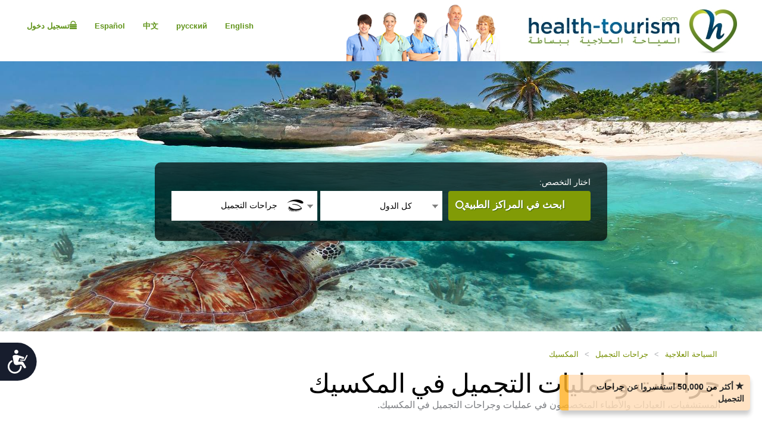

--- FILE ---
content_type: text/html; charset=utf-8
request_url: https://ar.health-tourism.com/cosmetic-surgery/mexico/
body_size: 8714
content:



<!DOCTYPE html>

<html dir="rtl" lang="ar"> 
<head><meta charset="utf-8" /><meta http-equiv="X-UA-Compatible" content="IE=edge" /><meta name="viewport" content="width=device-width, initial-scale=1" /><meta name="author" /><meta name="verify-v1" content="gbjGwW+QYVY8/IgQ1qFmoWEpZPKs1/zQfd34qWwDRk4=" /><title>
	جراحات وعمليات التجميل في المكسيك - دليل السياحة العلاجية
</title><link rel="shortcut icon" type="image/x-icon" href="../../favicon.ico" />

<!-- Google tag (gtag.js) --> <script async src=https://www.googletagmanager.com/gtag/js?id=G-Z50LN7M00J></script> 
<script> window.dataLayer = window.dataLayer || []; function gtag() { dataLayer.push(arguments); } gtag('js', new Date()); gtag('config', 'G-Z50LN7M00J'); </script>

<link href="/CustomCss?v=K60Gs3QA2BajdWxNElq0Zja01a_kMYPHUMoPtqiW3BA1" rel="stylesheet"/>
<link href="/css/general-images.css" rel="stylesheet" /><script src="/CustomJS?v=W_3H7kAdMp4SfmO_Cx2cxXikwU2-jZFHGdRzj9wPNm81"></script>
<script type="text/javascript">window.htjslogger = new HTJSLogger({track: 1, entityType: 0, entityId: 0, sourceId: 3 });</script>
	
	<script src="/countriesByCategoryForSearch.js"></script>
	
    <script src="//geoip-js.com/js/apis/geoip2/v2.1/geoip2.js" type="text/javascript"></script>
	
<script type="text/javascript">var EncouragementNotificationMessage = " أكثر من 50,000 استفسروا عن جراحات التجميل";
	var EncouragementNotificationType = "";
	var EncouragementNotificationSchemaType = "minimalist";
</script>


	
    <script> window.interdeal = { "sitekey": "6d44678ea255450339c2e79e715436b2", "Position": "Left", "Menulang": "EN", "domains": { "js": "https://cdn.equalweb.com/", "acc": "https://access.equalweb.com/" }, "btnStyle": { "vPosition": [ "80%", null ], "scale": [ "0.8", "0.8" ], "icon": { "type": 7, "shape": "semicircle", "outline": false } } }; (function(doc, head, body){ var coreCall = doc.createElement('script'); coreCall.src = 'https://cdn.equalweb.com/core/4.3.8/accessibility.js'; coreCall.defer = true; coreCall.integrity = 'sha512-u6i35wNTfRZXp0KDwSb3TntaIKI2ItCt/H/KcYIsBeVbaVMerEQLBnU5/ztfBg9aSW1gg7AN4CqCu9a455jkUg=='; coreCall.crossOrigin = 'anonymous'; coreCall.setAttribute('data-cfasync', true ); body? body.appendChild(coreCall) : head.appendChild(coreCall); })(document, document.head, document.body); </script>

<meta name="Keywords" content="جراحات التجميل, جراحات التجميل, المكسيك" /></head>
<body dir="rtl">
	<form name="aspnetForm" method="post" action="./?ca=2&amp;co=mexico" id="aspnetForm">
<div>
<input type="hidden" name="__VIEWSTATE" id="__VIEWSTATE" value="5ryNDumwHmneaJPUiSTViOOBtsWoI5UudMKZTKYZNRBr/mLKzoHyQvF1tUlnavc/TJRS+ks5kI8yobXIXnwZ7DJR0pq1WUERlYqlB+a3/Xk=" />
</div>

<div>

	<input type="hidden" name="__VIEWSTATEGENERATOR" id="__VIEWSTATEGENERATOR" value="D1F10462" />
</div>
	 

<div class="home-hederTow">
    <div class="headercon">
        <div class="logo">
            <a href="/">
                <img src="/images/Mainlogo_langid_10.png" alt="الشعار health-tourism"></a>
        </div>

        <div class="mobologo">
            <a href="/">
                <i class="mobologo-image general-images general-images-mobo-logo" title="شعار المحمول health-tourism"></i>
        </div>
        <div class="doct">
            <span class="general-images general-images-dr"></span> 
        </div>

        <div class="rightTopLink">
            <nav class="navbar navbar-default" role="navigation">

                <div class="navbar-header">
                    <button type="button" class="navbar-toggle collapsed" data-toggle="collapse" onclick="return false;" data-target="#navbar" aria-expanded="false" aria-controls="navbar">
                        <span class="sr-only"></span>
                        <span class="icon-bar"></span>
                        <span class="icon-bar"></span>
                        <span class="icon-bar"></span>
                    </button>
                </div>
                <div id="navbar" class="navbar-collapse collapse">
                    
                    <ul class="nav navbar-nav">
                        
                        <li><a href="https://ru.health-tourism.com/">русский</a></li>
                        
                        <li><a href="https://cn.health-tourism.com/">中文</a></li>
                        
                        <li><a href="https://es.health-tourism.com/">Español</a></li>
                        
                        <li><a href="https://www.health-tourism.com/">English</a></li>
                        
                       
                        <li class="active"><a href="/Login/" title="صفحة إنشاء حساب"><i class="general-icons general-icons-sign-in-icon" title='تسجيل دخول'>
                            </i> تسجيل دخول</a></li>
                        
                    </ul>

                </div>
            </nav>
            
            <div class="signUp">
                <a href="https://www.health-tourism.com/">English</a>
            </div>
            <div class="logIn">
                <a href="https://ru.health-tourism.com/">русский</a>
            </div>
            <div class="logIn">
                <a href="https://cn.health-tourism.com/">中文</a>
            </div>
            <div class="logIn">
                <a href="https://es.health-tourism.com/">Español</a>
            </div>
            
           <div class="signUp">
                <a href="/Login/"  title="صفحة إنشاء حساب"><i class="general-icons general-icons-sign-in-icon" title='تسجيل دخول'>
                    </i>تسجيل دخول</a>
            </div>
            
             

        </div>
        <div class="doctmobo">
            <span class="general-images general-images-dr"></span>
        </div>
    </div>
</div>

	 

   


<div class="homePageHeader header heaserTow">
    <div class="headercon">
        <div class='searcheFromArea search-icon-green'>
            <label>اختار التخصص:</label>
            <div class="clearfix"></div>

            <div id="divSearchSpecialties">
                <div>
                    <select name="specialtiesSelect" id="specialtiesSelect" class="mainSpecialtiesSearchList" tabindex="1" onchange="SetCategoryCountries();">
                        <option data-image="/Plugins/msdropdown/images/icons/blank30.gif" data-imagecss="allSpecialtiesItem" value="-1">كل التخصصات</option>
                        

                                <option value="18"  data-image="/Plugins/msdropdown/images/icons/blank30.gif" 
                                    data-imagecss="specialty specialty-AddictionTreatment">علاج الإدمان</option>

                            

                                <option value="22"  data-image="/Plugins/msdropdown/images/icons/blank30.gif" 
                                    data-imagecss="specialty specialty-Aestheticsnonsurgical">عمليات التجميل الغير جراحية</option>

                            

                                <option value="44"  data-image="/Plugins/msdropdown/images/icons/blank30.gif" 
                                    data-imagecss="specialty specialty-Anesthesiology">التخدير</option>

                            

                                <option value="8"  data-image="/Plugins/msdropdown/images/icons/blank30.gif" 
                                    data-imagecss="specialty specialty-BariatricSurgery">جراحات البدانة</option>

                            

                                <option value="57"  data-image="/Plugins/msdropdown/images/icons/blank30.gif" 
                                    data-imagecss="specialty specialty-CancerTreatment">زراعة نخاع العظام</option>

                            

                                <option value="6"  data-image="/Plugins/msdropdown/images/icons/blank30.gif" 
                                    data-imagecss="specialty specialty-CancerTreatment">علاج السرطان</option>

                            

                                <option value="5"  data-image="/Plugins/msdropdown/images/icons/blank30.gif" 
                                    data-imagecss="specialty specialty-CardiacSurgery">جراحات القلب</option>

                            

                                <option value="50"  data-image="/Plugins/msdropdown/images/icons/blank30.gif" 
                                    data-imagecss="specialty specialty-Cardiology">أمراض القلب</option>

                            

                                <option value="2" selected='selected' data-image="/Plugins/msdropdown/images/icons/blank30.gif" 
                                    data-imagecss="specialty specialty-CosmeticSurgery">جراحات التجميل</option>

                            

                                <option value="1"  data-image="/Plugins/msdropdown/images/icons/blank30.gif" 
                                    data-imagecss="specialty specialty-DentalCare">العناية بالأسنان</option>

                            

                                <option value="21"  data-image="/Plugins/msdropdown/images/icons/blank30.gif" 
                                    data-imagecss="specialty specialty-Dermatology">الأمراض الجلدية</option>

                            

                                <option value="20"  data-image="/Plugins/msdropdown/images/icons/blank30.gif" 
                                    data-imagecss="specialty specialty-Dialysis">الغسيل الكلوي</option>

                            

                                <option value="17"  data-image="/Plugins/msdropdown/images/icons/blank30.gif" 
                                    data-imagecss="specialty specialty-EarNoseandThroat">الأنف والأذن والحنجرة</option>

                            

                                <option value="42"  data-image="/Plugins/msdropdown/images/icons/blank30.gif" 
                                    data-imagecss="specialty specialty-Emergency">طب الطوارئ</option>

                            

                                <option value="28"  data-image="/Plugins/msdropdown/images/icons/blank30.gif" 
                                    data-imagecss="specialty specialty-Endocrinology">طب الغدد الصماء</option>

                            

                                <option value="7"  data-image="/Plugins/msdropdown/images/icons/blank30.gif" 
                                    data-imagecss="specialty specialty-EyeSurgery">جراحات العيون</option>

                            

                                <option value="53"  data-image="/Plugins/msdropdown/images/icons/blank30.gif" 
                                    data-imagecss="specialty specialty-Family">طب الأسرة</option>

                            

                                <option value="4"  data-image="/Plugins/msdropdown/images/icons/blank30.gif" 
                                    data-imagecss="specialty specialty-FertilityTreatment">علاج العقم</option>

                            

                                <option value="33"  data-image="/Plugins/msdropdown/images/icons/blank30.gif" 
                                    data-imagecss="specialty specialty-Gastroenterology">أمراض الجهاز الهضمي</option>

                            

                                <option value="54"  data-image="/Plugins/msdropdown/images/icons/blank30.gif" 
                                    data-imagecss="specialty specialty-General">الطب العام</option>

                            

                                <option value="35"  data-image="/Plugins/msdropdown/images/icons/blank30.gif" 
                                    data-imagecss="specialty specialty-GeneralSurgery">الجراحة العامة</option>

                            

                                <option value="40"  data-image="/Plugins/msdropdown/images/icons/blank30.gif" 
                                    data-imagecss="specialty specialty-Geriatrics">طب المسنين</option>

                            

                                <option value="16"  data-image="/Plugins/msdropdown/images/icons/blank30.gif" 
                                    data-imagecss="specialty specialty-HairTransplant">زرع الشعر</option>

                            

                                <option value="36"  data-image="/Plugins/msdropdown/images/icons/blank30.gif" 
                                    data-imagecss="specialty specialty-Hematology">أمراض الدم</option>

                            

                                <option value="49"  data-image="/Plugins/msdropdown/images/icons/blank30.gif" 
                                    data-imagecss="specialty specialty-Hyperbaric">العلاج بالأكسجين عالي الضغط</option>

                            

                                <option value="23"  data-image="/Plugins/msdropdown/images/icons/blank30.gif" 
                                    data-imagecss="specialty specialty-Imaging">الأشعة</option>

                            

                                <option value="48"  data-image="/Plugins/msdropdown/images/icons/blank30.gif" 
                                    data-imagecss="specialty specialty-Immunology">أمراض المناعة</option>

                            

                                <option value="56"  data-image="/Plugins/msdropdown/images/icons/blank30.gif" 
                                    data-imagecss="specialty specialty-InfectiousDiseases">الأمراض المعدية</option>

                            

                                <option value="51"  data-image="/Plugins/msdropdown/images/icons/blank30.gif" 
                                    data-imagecss="specialty specialty-InternalMedicine">الطب الباطني</option>

                            

                                <option value="47"  data-image="/Plugins/msdropdown/images/icons/blank30.gif" 
                                    data-imagecss="specialty specialty-MedicalCheckUps">الفحوصات الطبية</option>

                            

                                <option value="39"  data-image="/Plugins/msdropdown/images/icons/blank30.gif" 
                                    data-imagecss="specialty specialty-Neonatology">طب حديثي الولادة</option>

                            

                                <option value="41"  data-image="/Plugins/msdropdown/images/icons/blank30.gif" 
                                    data-imagecss="specialty specialty-Nephrology">أمراض الكلى</option>

                            

                                <option value="19"  data-image="/Plugins/msdropdown/images/icons/blank30.gif" 
                                    data-imagecss="specialty specialty-Neurology">الأمراض العصبية</option>

                            

                                <option value="31"  data-image="/Plugins/msdropdown/images/icons/blank30.gif" 
                                    data-imagecss="specialty specialty-Neurosurgery">جراحة المخ والأعصاب</option>

                            

                                <option value="30"  data-image="/Plugins/msdropdown/images/icons/blank30.gif" 
                                    data-imagecss="specialty specialty-Ob-Gyn">أمراض النساء والتوليد</option>

                            

                                <option value="3"  data-image="/Plugins/msdropdown/images/icons/blank30.gif" 
                                    data-imagecss="specialty specialty-OrthopedicSurgery">جراحة العظام</option>

                            

                                <option value="43"  data-image="/Plugins/msdropdown/images/icons/blank30.gif" 
                                    data-imagecss="specialty specialty-Pathology">علم الأمراض</option>

                            

                                <option value="34"  data-image="/Plugins/msdropdown/images/icons/blank30.gif" 
                                    data-imagecss="specialty specialty-Pediatrics">طب الأطفال</option>

                            

                                <option value="45"  data-image="/Plugins/msdropdown/images/icons/blank30.gif" 
                                    data-imagecss="specialty specialty-Psychiatry">الطب النفسي</option>

                            

                                <option value="37"  data-image="/Plugins/msdropdown/images/icons/blank30.gif" 
                                    data-imagecss="specialty specialty-Pulmonology">أمراض الجهاز التنفسي</option>

                            

                                <option value="29"  data-image="/Plugins/msdropdown/images/icons/blank30.gif" 
                                    data-imagecss="specialty specialty-Rehabilitation">إعادة التأهيل</option>

                            

                                <option value="55"  data-image="/Plugins/msdropdown/images/icons/blank30.gif" 
                                    data-imagecss="specialty specialty-Rheumatology">أمراض الروماتيزم</option>

                            

                                <option value="46"  data-image="/Plugins/msdropdown/images/icons/blank30.gif" 
                                    data-imagecss="specialty specialty-Sports">الطب الرياضي</option>

                            

                                <option value="24"  data-image="/Plugins/msdropdown/images/icons/blank30.gif" 
                                    data-imagecss="specialty specialty-StemCellTherapy">العلاج بالخلايا الجذعية</option>

                            

                                <option value="25"  data-image="/Plugins/msdropdown/images/icons/blank30.gif" 
                                    data-imagecss="specialty specialty-Urology">جراحة المسالك البولية</option>

                            

                                <option value="52"  data-image="/Plugins/msdropdown/images/icons/blank30.gif" 
                                    data-imagecss="specialty specialty-Vascular">جراحة الأوعية الدموية</option>

                            
                    </select>
                </div>
            </div>
            <div class="country"  tabindex="2">
                <select name="countries" id="countries" class="mainCountriesSearchList" data-placeholder=' كل الدول ' style="width: 200px;">
                    <option data-image="/Plugins/msdropdown/images/icons/blank.gif" class="mainCountriesSearchItem" value="-1"> كل الدول </option>
                    

                            <option data-image="/Plugins/msdropdown/images/icons/blank.gif" data-imagecss="mainCountriesSearchImage flags es" data-title="spain"
                                class="mainCountriesSearchItem" data-title="أسبانيا" data-name="أسبانيا" name="أسبانيا" 
                                value="spain" >أسبانيا
                            </option>

                        

                            <option data-image="/Plugins/msdropdown/images/icons/blank.gif" data-imagecss="mainCountriesSearchImage flags il" data-title="israel"
                                class="mainCountriesSearchItem" data-title="إسرائيل" data-name="إسرائيل" name="إسرائيل" 
                                value="israel" >إسرائيل
                            </option>

                        

                            <option data-image="/Plugins/msdropdown/images/icons/blank.gif" data-imagecss="mainCountriesSearchImage flags de" data-title="germany"
                                class="mainCountriesSearchItem" data-title="ألمانيا" data-name="ألمانيا" name="ألمانيا" 
                                value="germany" >ألمانيا
                            </option>

                        

                            <option data-image="/Plugins/msdropdown/images/icons/blank.gif" data-imagecss="mainCountriesSearchImage flags ae" data-title="united-arab-emirates"
                                class="mainCountriesSearchItem" data-title="الإمارات العربية المتحدة" data-name="الإمارات العربية المتحدة" name="الإمارات العربية المتحدة" 
                                value="united-arab-emirates" >الإمارات العربية المتحدة
                            </option>

                        

                            <option data-image="/Plugins/msdropdown/images/icons/blank.gif" data-imagecss="mainCountriesSearchImage flags pt" data-title="portugal"
                                class="mainCountriesSearchItem" data-title="البرتغال" data-name="البرتغال" name="البرتغال" 
                                value="portugal" >البرتغال
                            </option>

                        

                            <option data-image="/Plugins/msdropdown/images/icons/blank.gif" data-imagecss="mainCountriesSearchImage flags cn" data-title="china"
                                class="mainCountriesSearchItem" data-title="الصين" data-name="الصين" name="الصين" 
                                value="china" >الصين
                            </option>

                        

                            <option data-image="/Plugins/msdropdown/images/icons/blank.gif" data-imagecss="mainCountriesSearchImage flags in" data-title="india"
                                class="mainCountriesSearchItem" data-title="الهند" data-name="الهند" name="الهند" 
                                value="india" >الهند
                            </option>

                        

                            <option data-image="/Plugins/msdropdown/images/icons/blank.gif" data-imagecss="mainCountriesSearchImage flags gr" data-title="greece"
                                class="mainCountriesSearchItem" data-title="اليونان" data-name="اليونان" name="اليونان" 
                                value="greece" >اليونان
                            </option>

                        

                            <option data-image="/Plugins/msdropdown/images/icons/blank.gif" data-imagecss="mainCountriesSearchImage flags th" data-title="thailand"
                                class="mainCountriesSearchItem" data-title="تايلاند" data-name="تايلاند" name="تايلاند" 
                                value="thailand" >تايلاند
                            </option>

                        

                            <option data-image="/Plugins/msdropdown/images/icons/blank.gif" data-imagecss="mainCountriesSearchImage flags tr" data-title="turkey"
                                class="mainCountriesSearchItem" data-title="تركيا" data-name="تركيا" name="تركيا" 
                                value="turkey" >تركيا
                            </option>

                        

                            <option data-image="/Plugins/msdropdown/images/icons/blank.gif" data-imagecss="mainCountriesSearchImage flags fr" data-title="france"
                                class="mainCountriesSearchItem" data-title="فرنسا" data-name="فرنسا" name="فرنسا" 
                                value="france" >فرنسا
                            </option>

                        

                            <option data-image="/Plugins/msdropdown/images/icons/blank.gif" data-imagecss="mainCountriesSearchImage flags cy" data-title="cyprus"
                                class="mainCountriesSearchItem" data-title="قبرص" data-name="قبرص" name="قبرص" 
                                value="cyprus" >قبرص
                            </option>

                        

                            <option data-image="/Plugins/msdropdown/images/icons/blank.gif" data-imagecss="mainCountriesSearchImage flags my" data-title="malaysia"
                                class="mainCountriesSearchItem" data-title="ماليزيا" data-name="ماليزيا" name="ماليزيا" 
                                value="malaysia" >ماليزيا
                            </option>

                        
                    <option data-image="/Plugins/msdropdown/images/icons/blank.gif" class="mainCountriesSearchItem" value="-1">--------------</option>
                    <option data-image="/Plugins/msdropdown/images/icons/blank.gif" class="mainCountriesSearchItem" value="r=7">آسيا</option>
                    
                    <option data-image="/Plugins/msdropdown/images/icons/blank.gif" class="mainCountriesSearchItem" value="r=3">أوروبا</option>
                    <option data-image="/Plugins/msdropdown/images/icons/blank.gif" class="mainCountriesSearchItem" value="r=8">الشرق الأوسط</option>
                </select>
            </div>

            <a class="btn btn-group-lg search" tabindex="3" href="javascript:ActOnSearch();"> ابحث في المراكز الطبية</a>
            <input style="display: none;" id="txtMainSearchSpecialtiesValue" class="mainSearchSpecialtiesValue" />
            <input style="display: none;" id="txtMainSearchCountriesValue" class="mainSearchCountriesValue" />
        </div>
    </div>

    <div id="myCarousel" class="carousel slide" data-interval="3000" data-ride="carousel">
        <div class="carousel-inner" role="listbox">
            
                    <div class='item active'>
                        <img id="ctl00_cphMain_ucSearchPanel_rptMainImages_ctl00_imgMainImage" class="mainSliderImages" src="../../_resources/Photos/Countries/003_001_000148_00000066.Jpg" alt=" صورة لإضافة مناخ عام  " style="border-width:0px;" />
                    </div>
                
                    <div class='item'>
                        <img id="ctl00_cphMain_ucSearchPanel_rptMainImages_ctl01_imgMainImage" class="mainSliderImages" lazy-src="/_resources/Photos/Countries/003_001_000148_00000067.Jpg" src="" alt=" صورة لإضافة مناخ عام  " style="border-width:0px;" />
                    </div>
                
                    <div class='item'>
                        <img id="ctl00_cphMain_ucSearchPanel_rptMainImages_ctl02_imgMainImage" class="mainSliderImages" lazy-src="/_resources/Photos/Countries/003_001_000148_00000068.Jpg" src="" alt=" صورة لإضافة مناخ عام  " style="border-width:0px;" />
                    </div>
                

        </div>
    </div>
</div>

   

<div class="breadcrumbCon">
	<div class="container">
		
		<ul class="bread_crumbs_list">
			<li><a href="/">السياحة العلاجية </a></li>
			
					<li> > </li>
					<li><a href="/cosmetic-surgery/">جراحات التجميل </a></li>
				
					<li> > </li>
					<li><a href="/cosmetic-surgery/mexico/">المكسيك </a></li>
				
		</ul> 
	</div>
</div> 


    <div class="contentArea">
        <div class="container">
            <div class="title-com">
                <h1>جراحات وعمليات التجميل في  المكسيك</h1>
                
                    <span>المستشفيات، العيادات والأطباء المتخصصون في عمليات وجراحات التجميل في  المكسيك.</span>
                
            </div>
            <div class="leftSide">
                <div class="leftCon">
             
                     
                    <div role="tabpanel" class="tabpanel">
                        <a name="Hospitals"></a>
                        

                        


<div class="tab-content">
    <div role="tabpanel" class="tab-pane active" id="divAllBusiness">
        

        

        

        

        

        

        
    </div>

</div>

<div class="clearfix"></div>


    <div class="contentCon">
    <h2 class="contitle"><span class="browne">
        لم يتم العثور على نتائج حول جراحات التجميل في المكسيك
    </span></h2>
    <h3 class="titleTwo">يمكنك تجربة هذه الخيارات:</h3>
    <ul>
        <li id="ctl00_cphMain_ucBusinessList_nl_l1"><a href="/cosmetic-surgery/latin-america-5/" id="ctl00_cphMain_ucBusinessList_nl_a1">جراحات التجميل في أمريكا اللاتينية</a></li>
    </ul>
   </div>






                    </div>
                </div>
            </div>
            <div class="rightSide">
                
                
    <div class="rightCon">
        <h2>جراحات التجميل in المكسيك:</h2>
        <ul>
            

                    <li class="">
                        
                        <a href="#Hospitals" title="مستشفيات وعيادات جراحات التجميل في المكسيك" target="">
                            <img src="/images/blank.gif" alt="مراكز جراحات التجميل في  المكسيك" style="display:none;" class="">
                            مراكز جراحات التجميل في  المكسيك</a>
                        </li>
                
        </ul>
    </div>





            </div>
        </div>
    </div>

    
    

	 


<div class="footTopArea">
    <div class="container">
        
        <div class="footLinkCon">
            <h2> روابط سريعة</h2>
            <ul>
                <li><a href="/">الصفحة الرئيسية</a></li>
                <li><a href="/advertise-your-medical-center/">إعلان </a></li>
                <li><a href="/guide/">دليل </a></li>
                <li><a href="https://www.youtube.com/watch?v=KM7VijCBm38" target="_blank">How it Works</a></li>
                <li><a href="https://youtu.be/Z6VgOv7_lgs" target="_blank">A Real Patient Case</a></li>
                <li><a href="/destinations/">الوجهات</a></li>
                
                <li><a href="/information/">معلومات</a></li>
                <li><a href="/resources/">المصادر</a></li>
                <li><a href="/privacy/">الخصوصية </a></li>
                <li><a href="/terms/">شروط الاستخدام </a></li>
                <li><a href="/terms/#disclaimer">تنويه </a></li>
                <li><a href="/about/">نبذة عنا </a></li>
                <li><a href="/contact-us/">اتصل بنا</a></li>
            </ul>
        </div>
        
        <div class="footLinkCon ">
            <h2> المدن المختارة</h2>
            <ul>
                
                        <li><a href="/medical-tourism-india/bangalore/" title="بنغالور">بنغالور </a></li>
                    
                        <li><a href="/medical-tourism-thailand/bangkok/" title="بانكوك">بانكوك </a></li>
                    
                        <li><a href="/medical-tourism-spain/barcelona/" title="برشلونة">برشلونة </a></li>
                    
                        <li><a href="/medical-tourism-turkey/istanbul/" title="إسطنبول">إسطنبول </a></li>
                    
                        <li><a href="/medical-tourism-spain/madrid/" title="مدريد">مدريد </a></li>
                    
                        <li><a href="/medical-tourism-spain/malaga/" title="مالقة">مالقة </a></li>
                    
                        <li><a href="/medical-tourism-spain/marbella/" title="ماربيلا">ماربيلا </a></li>
                    
                        <li><a href="/medical-tourism-germany/heidelberg/" title="هايدلبرج">هايدلبرج </a></li>
                    
            </ul>
        </div>
        <div id="ctl00_ucFooter_featuredCities2" class="footLinkCon ">
            <h2> المدن المختارة</h2>
            <ul>
                
                        <li><a href="/medical-tourism-germany/hamburg/" title="هامبورج">هامبورج </a></li>
                    
                        <li><a href="/medical-tourism-germany/dusseldorf/" title="دوسلدورف">دوسلدورف </a></li>
                    
                        <li><a href="/medical-tourism-turkey/ankara/" title="Ankara">Ankara </a></li>
                    
                        <li><a href="/medical-tourism-turkey/antalya/" title="أنطاليا">أنطاليا </a></li>
                    
                        <li><a href="/medical-tourism-germany/stuttgart/" title="شتوتجارت">شتوتجارت </a></li>
                    
                        <li><a href="/medical-tourism-spain/alicante/" title="أليكانتي">أليكانتي </a></li>
                    
                        <li><a href="/medical-tourism-portugal/porto/" title="بورتو">بورتو </a></li>
                    
                        <li><a href="/medical-tourism-france/paris/" title="باريس">باريس </a></li>
                    
            </ul>
        </div>
        <div  class="footLinkCon">
            <h2>التخصصات المختارة</h2>
            <ul>
                
                        <li><a href="/cancer-treatment/"><span>
                            <i title="علاج السرطان" class="specialty15 specialty15-white specialty15-CancerTreatment"></i>
                            <i title="علاج السرطان" class="specialty15 specialty15-yellow specialty15-CancerTreatment f-hov" style="display: none"></i>
                            </span> علاج السرطان</a></li>
                    
                        <li><a href="/heart-surgery/"><span>
                            <i title="جراحات القلب" class="specialty15 specialty15-white specialty15-CardiacSurgery"></i>
                            <i title="جراحات القلب" class="specialty15 specialty15-yellow specialty15-CardiacSurgery f-hov" style="display: none"></i>
                            </span> جراحات القلب</a></li>
                    
                        <li><a href="/cosmetic-surgery/"><span>
                            <i title="جراحات التجميل" class="specialty15 specialty15-white specialty15-CosmeticSurgery"></i>
                            <i title="جراحات التجميل" class="specialty15 specialty15-yellow specialty15-CosmeticSurgery f-hov" style="display: none"></i>
                            </span> جراحات التجميل</a></li>
                    
                        <li><a href="/fertility-treatment/"><span>
                            <i title="علاج العقم" class="specialty15 specialty15-white specialty15-FertilityTreatment"></i>
                            <i title="علاج العقم" class="specialty15 specialty15-yellow specialty15-FertilityTreatment f-hov" style="display: none"></i>
                            </span> علاج العقم</a></li>
                    
                        <li><a href="/neurology/"><span>
                            <i title="الأمراض العصبية" class="specialty15 specialty15-white specialty15-Neurology"></i>
                            <i title="الأمراض العصبية" class="specialty15 specialty15-yellow specialty15-Neurology f-hov" style="display: none"></i>
                            </span> الأمراض العصبية</a></li>
                    
                        <li><a href="/orthopedic-surgery/"><span>
                            <i title="جراحة العظام" class="specialty15 specialty15-white specialty15-OrthopedicSurgery"></i>
                            <i title="جراحة العظام" class="specialty15 specialty15-yellow specialty15-OrthopedicSurgery f-hov" style="display: none"></i>
                            </span> جراحة العظام</a></li>
                    

                <li><a href="/specialties-list/" class="more">عرض التخصصات أكثر</a></li>
            </ul>
        </div>
        <div class="footLinkCon">
            <h2> اجتماعي</h2>
            <ul>
                
                <li><a href="https://www.linkedin.com/company/find-global-care-ltd" target="_blank"><i class="fa fa-linkedin"></i>لينكد إن </a></li>
            </ul>
        </div>
        <div class="footLinkCon footLinkConLast">
            <a href="/">

                 <span class="general-images general-images-logo-footer" title="logo" style="border:0;vertical-align: middle;" ></span> 
                
            </a>
            
            <div class="footLinkCon footSSL">
                <a href="https://www.positivessl.com" target="_blank" style="font-family: arial; font-size: 10px; color: #212121; text-decoration: none;">

                    <span class="general-images general-images-PositiveSSL" title="Positive SSL" style="border:0;vertical-align: middle;" ></span> 
                  </a>
            </div>
            
            <div class="footLinkCon footSSL">
                <a href="http://www.dmca.com/Protection/Status.aspx?ID=2b1f109d-524d-4dc7-9634-3f57a3c0711f" title="DMCA.com Protection Status" class="dmca-badge">
                     <img src="//images.dmca.com/Badges/_dmca_premi_badge_2.png?ID=2b1f109d-524d-4dc7-9634-3f57a3c0711f" alt="DMCA.com Protection Status">
                </a> 
            </div>
        </div>

    </div>
</div>
<div class="footCopyArea">
    <div class="container">
        <p> كل حقوق النشر محفوظة، © 2008 - 2026 Health-Tourism.com </p>
    </div>
</div>
	 </form> 
    
    <script src="//images.dmca.com/Badges/DMCABadgeHelper.min.js"> </script>

	<script type="application/ld+json"> {
"@context": "http://schema.org","@type": "BreadcrumbList","itemListElement": [

{ "@type": "ListItem","position": 1,"item": {"name": "جراحات التجميل", "@id": "/cosmetic-surgery/"} },
{ "@type": "ListItem","position": 2,"item": {"name": "المكسيك", "@id": "/cosmetic-surgery/mexico/"} }] }</script>

    
	<script type="application/ld+json">
	{  "@context" : "http://schema.org",
	   "@type" : "WebSite",
	   "name" : "Health Tourism",
	   "alternateName" : "Health-Tourism",
	   "url" : "ar.health-tourism.com"
	}
	</script>
</body>
</html>